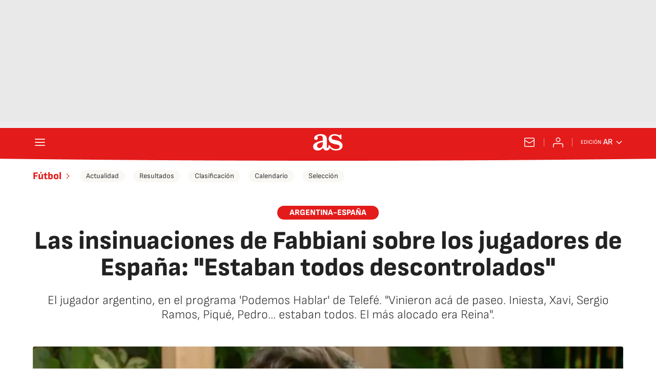

--- FILE ---
content_type: application/x-javascript;charset=utf-8
request_url: https://smetrics.as.com/id?d_visid_ver=5.4.0&d_fieldgroup=A&mcorgid=2387401053DB208C0A490D4C%40AdobeOrg&mid=61161950924639399835267657262348135210&ts=1768831916132
body_size: -40
content:
{"mid":"61161950924639399835267657262348135210"}